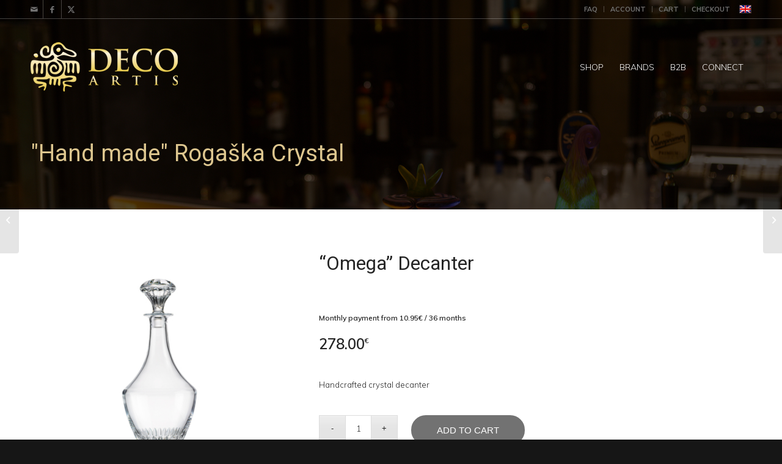

--- FILE ---
content_type: text/css
request_url: https://www.decoartis.ee/site/wp-content/themes/enfold-child/style.css?ver=6.6.4
body_size: 3407
content:
/************************************************************
/*
/* Theme Name: Enfold Child
/* Template: enfold
/*
/************************************************************
/*
/* FRAMEWORK
/*
/************************************************************
/*
/* ----------------------------------------------------------
/*
/* GLOBAL
/*
/* ----------------------------------------------------------
/*
/* - TRANSITIONS */

a,
li,
ul,
ol,
dl,
dt,
dd,
span,
input,
button,
select,
strong,
textarea,
#submit,
.button,
.avia-button,
.avia-menu-text,
.js_active .tab,
.toggler,
.colorbox
{
	-webkit-transition: all 0.3s ease;
	   -moz-transition: all 0.3s ease;
	    -ms-transition: all 0.3s ease;
	     -o-transition: all 0.3s ease;
	        transition: all 0.3s ease;
}

/*
/* - TYPO */

body
{
	line-height: 1.6em;
}

a,
p,
ul,
ol,
li,
dt,
dd,
th,
td,
del,
ins,
body
{
	font-weight: 300;
}

strong
{
	font-weight: 600;
}

a,
a:hover,
a:focus,
a:visited
{
	text-decoration: none !important;
}

body#top,
p,
li,
th,
td,
dt,
dd,
.avia_textblock p,
.avia_textblock li,
.avia_textblock td,
.avia_textblock th,
.avia_textblock dt,
.avia_textblock dd,
.avia_textblock span,
#footer p,
#socket p,
#footer .widget_nav_menu a,
#socket .widget_nav_menu a
{
	font-family: 'Muli', Arial, sans-serif;
}

p,
ul,
ol,
.avia_textblock p,
.avia_textblock ul,
.avia_textblock ol
{
	margin: 40px 0;
}

p + h1,
p + h2,
p + h3,
p + h4,
p + h5,
p + h6
{
	margin: 14px 0 24px 0;
}

.avia_textblock p:first-child,
.avia_textblock ul:first-child,
.avia_textblock ol:first-child
{
	margin-top: 0;
}

.avia_textblock p:last-child,
.avia_textblock ul:last-child,
.avia_textblock ol:last-child
{
	margin-bottom: 0;
}

@media only screen and (min-width: 768px)
{

	.av_one_full .avia_textblock p,
	.av_one_half .avia_textblock p,
	.av_two_third .avia_textblock p,
	.av_three_fifth .avia_textblock p
	{
		text-align: justify;
	}

}

/*
/* - HEADING */

.special_amp
{
	color: inherit !important;
	font-family: inherit;
	font-size: inherit;
	font-style: normal;
	font-weight: 500;
}

h1,
h2,
h3,
h4,
h5,
h6,
.widgettitle,
.av-thin-font .av-special-heading-tag,
.modern-quote .av-special-heading-tag
{
	font-weight: 500;
	line-height: normal;
}

.template-page .entry-content-wrapper h1,
.template-page .entry-content-wrapper h2
{
	text-transform: none;
	letter-spacing: normal;
}

h1
{
	font-size: 40px;
}

h2
{
	font-size: 30px;
}

h3
{
	font-size: 24px;
}

h4
{
	font-size: 18px;
}

h5
{
	font-size: 16px;
}

h6
{
	font-size: 14px;
}

@media only screen and (max-width: 1280px)
{

	.responsive h1
	{
		font-size: 2.4rem;
	}

	.responsive h2
	{
		font-size: 2.0rem;
	}

	.responsive h3
	{
		font-size: 1.8rem;
	}

	.responsive h4
	{
		font-size: 1.5rem;
	}

	.responsive h5
	{
		font-size: 1.4rem;
	}

	.responsive h6
	{
		font-size: 1.3rem;
	}

}

@media only screen and (max-width: 480px)
{

	.responsive h1
	{
		font-size: 2.0rem;
	}

	.responsive h2
	{
		font-size: 1.8rem;
	}

	.responsive h3
	{
		font-size: 1.5rem;
	}

	.responsive h4
	{
		font-size: 1.3rem;
	}

	.responsive h5
	{
		font-size: 1.2rem;
	}

	.responsive h6
	{
		font-size: 1.1rem;
	}

}

/*
/* - FORM */

#top form,
#top fieldset
{
	margin: 0;
}

#top label,
#top label span,
#top legend span
{
	font-weight: 300;
	font-size: 13px;
}

#top .input-text,
#top input[type="url"],
#top input[type="tel"],
#top input[type="text"],
#top input[type="input"],
#top input[type="email"],
#top input[type="search"],
#top input[type="number"],
#top input[type="password"],
#top textarea,
#top select
{
	font-family: 'Muli', Arial, sans-serif;
	font-weight: 300;
	padding: 10px;
}

/*
/* ----------------------------------------------------------
/*
/* BLOCKS
/*
/* ----------------------------------------------------------
/*
/* - BASE */

#top .button,
#top .avia-button,
#top .avia-button.avia-color-dark,
#top .avia-button.avia-color-light
{
	font-family: 'Lato', Arial, sans-serif;
	opacity: 1;
	margin: 0;
	padding: 10px 30px;
	min-width: auto;
	border-width: 2px;
	border-radius: 60px;
	border-style: solid;
	font-weight: 400;
	font-size: 15px;
	text-transform: uppercase;
	-webkit-box-shadow: none;
	   -moz-box-shadow: none;
	        box-shadow: none;
}

#top .avia-button .avia_button_icon
{
	left: -1em;
}

/*
/* - SIZE */

#top .avia-button.avia-size-small
{
	padding: 10px 30px;
	line-height: 18px;
	font-size: 12px;
}

#top .avia-button.avia-size-medium
{
	padding: 15px 40px;
	line-height: 18px;
	font-size: 14px;
}

#top .avia-button.avia-size-large
{
	padding: 20px 50px;
	line-height: 20px;
	font-size: 16px;
}

#top .avia-button.avia-size-x-large
{
	padding: 25px 60px;
	line-height: 24px;
	font-size: 18px;
}

#top .avia-buttonrow-wrap .avia-button
{
	margin-bottom: 0 !important;
}

@media only screen and (max-width: 989px)
{

	#top .avia-button.avia-size-small,
	#top .avia-button.avia-size-medium
	{
		font-size: 13px;
	}

	#top .avia-button.avia-size-large,
	#top .avia-button.avia-size-x-large
	{
		font-size: 18px;
	}
	
}

@media only screen and (max-width: 767px)
{

	#top .avia-button-wrap,
	#top .avia-buttonrow-left
	{
		text-align: center;
	}

	#top .avia-button,
	#top .avia-button-wrap
	{
		width: 100% !important;
		margin: 0 !important;
	}

	#top .avia-button.avia-size-small,
	#top .avia-button.avia-size-medium,
	#top .avia-button.avia-size-large,
	#top .avia-button.avia-size-x-large
	{
		font-size: 15px;
	}
	
}

/*
/* - COLOR */

#top .button,
#top input[type="submit"],
#top div div.woocommerce-message a.button,
#top .avia-button.avia-color-theme-color,
#top .avia-button.avia-color-theme-color-subtle,
#top .avia-button.avia-color-theme-color-highlight
{
	background-color: #727272;
	border-color: #727272;
	color: #ffffff;
}

#top .button:hover,
#top input[type="submit"]:hover,
#top div div.woocommerce-message a.button:hover,
#top .avia-button.avia-color-theme-color:hover,
#top .avia-button.avia-color-theme-color-subtle:hover,
#top .avia-button.avia-color-theme-color-highlight:hover
{
	background-color: #242424;
	border-color: #242424;
	color: #ffffff;
}

#top .avia-button.avia-color-light
{
	background-color: transparent;
	border-color: #ffffff;
	color: #ffffff;
}

#top .avia-button.avia-color-light:hover
{
	background-color: #ffffff;
	border-color: #ffffff;
	color: #242424;
}

#top .avia-button.avia-color-light .avia_button_icon
{
	color: #ffffff;
}

#top .avia-button.avia-color-light:hover .avia_button_icon
{
	color: #ffffff;
}

#top .avia-button.avia-color-dark
{
	background-color: transparent;
	border-color: #dddddd;
	color: #242424;
}

#top .avia-button.avia-color-dark:hover
{
	background-color: transparent;
	border-color: #242424;
	color: #242424;
}

/*
/* ----------------------------------------------------------
/*
/* ELEMENT
/*
/* ----------------------------------------------------------
/*
/* - HIDE */

.image-overlay,
.cart_dropdown,
#scroll-top-link
{
	display: none !important;
}

/*
/* - MENU */

#top .av-main-nav ul
{
	border: none;
	-webkit-box-shadow: none;
	   -moz-box-shadow: none;
	        box-shadow: none;
}

#top .av-main-nav > li > a
{
	font-family: 'Muli', Arial, sans-serif;
	text-transform: uppercase;
	font-weight: 300;
	font-size: 14px;
}

#top .sub_menu > ul > li > a,
#top .sub_menu > div > ul > li > a
{
	text-transform: uppercase;
	font-weight: 700;
	font-size: 11px;
}

/*
/* - SEARCH */

#search-fail section,
#search-fail #searchform,
#search-fail .hr_invisible,
#search-fail .entry-content
{
	display: none;
}


/*
/* - COOKIES */

#top .avia-popup .avia-cookie-consent-button
{
	min-width: 160px;
	margin: 10px !important;
}

#top .avia-popup .tabcontainer
{
	margin: 0;
	margin-bottom: 40px;
	min-height: 0;
}

#top .avia-popup .hr
{
	display: none;
}

/*
/* ----------------------------------------------------------
/*
/* BLOCKS
/*
/* ----------------------------------------------------------
/*
/* - IMAGE */

.avia-image-container.avia-align-center,
.avia-image-container.avia-align-center.avia-builder-el-no-sibling
{
	margin-top: 0;
	margin-bottom: 0;
}

/*
/* - ICON */

.avia-icon-pos-left
{
	margin-right: 1em;
}

.avia-icon-pos-right
{
	margin-left: 1em;
}

.avia-image-container.avia-align-left,
.avia-image-container.avia-align-right
{
	margin: 0;
}

.av_icon_caption
{
	font-size: 13px;
}
/*
/* - HEADLINE ROTATOR */

#top .av-rotator-container-inner
{
	font-weight: 600;
}

/*
/* - PARTNER LOGO */

#top .avia-logo-element-container .slide-entry
{
	padding: 15px;
}

#top .main_color .avia-content-slider .slide-image
{
	background-color: transparent;
}

#top .avia-content-slider
{
	margin: 0;
}

@media only screen and (max-width: 989px)
{

	.responsive #top #wrap_all .avia-logo-element-container .slide-entry,
	.responsive #top #wrap_all .avia-logo-element-container .slide-entry.av-break-at-tablet
	{
		margin-bottom: 0;
	}

}
/*
/* - ACCORDION : ELEGANT */

.js_active .av-elegant-toggle .toggler
{
	padding: 25px 0px 20px 40px;
	font-size: 13px;
}

.av-elegant-toggle .toggle_content
{	
	padding: 0 30px;
	font-size: 12px;
}

.main_color .toggler.activeTitle,
.main_color .toggler.activeTitle:hover,
.alternate_color .toggler.activeTitle,
.alternate_color .toggler.activeTitle:hover
{
	background-color: #ffffff;
	color: #242424;
}

@media only screen and (min-width: 768px)
{

	.js_active .av-elegant-toggle .toggler
	{
		font-size: 15px;
	}

	.av-elegant-toggle .toggle_content
	{	
		padding: 0 40px;
		font-size: 12px;
		text-align: justify;
	}

}

/*
/* - CONTACT-FORM */

.avia_ajax_form.av-form-labels-hidden p
{
	margin-top: 20px;
	margin-bottom: 0;
}

#top .contact-form input,
#top .contact-form select,
#top .contact-form textarea
{
	padding: 30px 0;
	border-top: none;
	border-left: none;
	border-right: none;
	text-align: center;
	font-size: 14px;
	-webkit-box-shadow: none !important;
	   -moz-box-shadow: none !important;
	        box-shadow: none !important;
}

#top .contact-form .avia-button
{
	display: block;
	margin: 0 auto;
}

@media only screen and (min-width: 768px)
{

	#top .contact-form
	{
		width: 70%;
		margin: 0 auto;
	}

}

/*
/* - TESTIMONIAL */

#top .sp-testimonial-free-section .tfree-client-testimonial
{
	line-height: 24px;
	font-weight: 300;
	font-size: 13px;
}

#top .sp-testimonial-free-section .tfree-client-name
{
	line-height: 30px;
	font-weight: 600;
	font-size: 15px;
}

#top .sp-testimonial-free-section .slick-dots li button
{
	cursor: pointer;
}

#top .sp-testimonial-free-section .slick-dots
{
	margin-top: 60px;
}

@media only screen and (min-width: 768px)
{

	#top .sp-testimonial-free-section .tfree-client-testimonial
	{
		padding: 0 14%;
	}
	
}
	
/*
/* - SLIDERS */

#top .sa_owl_theme .owl-item .sa_vert_center_wrap .sa_vert_center
{
	top: auto;
	left: -20px;
	right: auto;
	bottom: 30px;
	z-index: 1;
	transform: none;
	background-color: #000099;
	background-color: rgba(0,0,153,.95);
	color: #ffffff;
}

#top .sa_owl_theme .owl-item .sa_vert_center_wrap .sa_vert_center p
{
	margin: 15px 0;
	text-transform: uppercase;
	font-family: 'Lato', Arial, sans-serif;
	font-weight: 600;
	font-size: 15px;
}

#top .sa_owl_theme .owl-item .sa_hover_container .sa_hover_buttons
{
	top: 0 !important;
	left: 0 !important;
	right: 0 !important;
	bottom: 0 !important;
	margin: 0 !important;
	z-index: 0;
}

#top .sa_owl_theme .owl-item .sa_hover_container .always_visible .sa_slide_link_icon
{
	width: auto;
	height: 100%;
	float: none;
}

#top .sa_owl_theme .owl-nav .owl-prev
{
	left: -40px;
}

#top .sa_owl_theme .owl-nav .owl-next
{
	right: -40px;
}

#top .black .sa_owl_theme .owl-nav .owl-prev,
#top .black .sa_owl_theme .owl-nav .owl-next
{
	opacity: 0.2;
	background-color: transparent !important;
}

#top .black .sa_owl_theme .owl-item .sa_hover_container .always_visible .sa_slide_link_icon
{
    background: none !important;
}

#top .black .sa_owl_theme .owl-item .sa_hover_container:hover .sa_hover_buttons .sa_slide_link_icon
{
	background-color: rgba(255,255,255,0.3) !important;
}

/*
/* - PRODUCT-FILTER */

#top .prdctfltr_wc
{
	margin-bottom: 40px;
	padding: 0;
	background-color: transparent;
}

#top .prdctfltr_collector
{
	margin-left: 0;
	margin-right: 0;
}

#top .prdctfltr_collector > span,
#top .prdctfltr_wc.prdctfltr_woocommerce.pf_select .prdctfltr_filter_title
{
	margin-bottom: 30px;
}

#top .prdctfltr_wc .prdctfltr_filter_inner
{
	margin-left: -10px;
	margin-right: -10px;
}

#top .prdctfltr_collector_flat > span
{
	padding: 10px 20px;
	border-radius: 0;
}

#top .prdctfltr_wc .prdctfltr_reset span
{
	margin-top: 20px;
	margin-bottom: 0;
}

#top .prdctfltr_wc .prdctfltr_filter_title,
#top .prdctfltr_filter .prdctfltr_regular_title
{
	font-weight: 300;
}

#top .prdctfltr_wc .prdctfltr_filter_title
{
	font-size: 15px;
	color: #242424;
}

#top .prdctfltr_filter .prdctfltr_regular_title
{
	font-size: 13px;
}

/*
/* ----------------------------------------------------------
/*
/* LAYOUT
/*
/* ----------------------------------------------------------
/*
/* - CONTAINER */

#top .layout-thin .container
{
	max-width: 960px;
}

#top .layout-wide .container
{
	max-width: 100%;
}

/*
/* - COLUMNS

@media only screen and (max-width: 989px)
{

	.responsive #top #wrap_all .container
	{
		width: 100%;
		max-width: 100%;
		padding-left: 30px;
		padding-right: 30px;
	}

	.responsive #top #wrap_all .flex_column_table
	{
		margin-top: 80px;
		margin-bottom: 80px;
	}

	.responsive #top #wrap_all .flex_column,
	.responsive #top #wrap_all .flex_column.av-break-at-tablet
	{
		margin-bottom: 40px;
	}

	.responsive #top #wrap_all .flex_column:last-child
	{
		margin-bottom: 0;
	}

}

@media only screen and (max-width: 767px)
{

	.responsive #top #wrap_all .container
	{
		padding-left: 30px;
		padding-right: 30px;
	}

}

@media only screen and (min-width: 990px)
{

	#top #wrap_all .flex_column
	{
		margin-top: 0;
		margin-bottom: 0;
	}

	#top #wrap_all .flex_column_table
	{
		margin-top: 100px;
		margin-bottom: 100px;
	}

}

 */

/*
/* - COLORBOX */

#top .colorbox
{
	padding: 40px;
}

@media only screen and (max-width: 767px)
{

	.responsive #top .colorbox
	{
		padding: 30px;
	}

}

#top .colorbox .avia_textblock p:first-child
{
	margin-top: 0;
}

#top .colorbox .avia_textblock p:last-child
{
	margin-bottom: 0;
}

/*
/* ----------------------------------------------------------
/*
/* WRAPPER
/*
/* ----------------------------------------------------------
/*
/* - HEADER */

#top #header.av_header_transparency .av-main-nav > li > a
{
	-webkit-transition: all 0.3s ease;
	   -moz-transition: all 0.3s ease;
	    -ms-transition: all 0.3s ease;
	     -o-transition: all 0.3s ease;
	        transition: all 0.3s ease;
}

#top #header.header_color.av_header_transparency .av-main-nav > li > a .avia-menu-text
{
	color: #ffffff;
}

#top #header.header_color .av-main-nav > li.current_page_item > a .avia-menu-text,
#top #header.header_color .av-main-nav > li.current-menu-item > a .avia-menu-text
{
	color: #ddc68f;
}

/*
/* - FOOTER */

#footer
{
	padding: 60px 0;
	border-top: none;
}

#footer p,
#footer ul,
#footer ol,
#footer .widgettitle
{
	margin: 0;
	line-height: 2em;
}

#footer .widgettitle
{
	margin-bottom: 20px;
}

#footer .widget_nav_menu a,
#footer .widget_nav_menu ul:first-child > .current-menu-item > a,
#footer .widget_nav_menu ul:first-child > .current_page_item > a
{
	margin: 0;
	padding: 0;
	font-weight: 300;
	line-height: 2.2em;
}

#footer .widget_nav_menu .sub-menu
{
	display: none !important;
}

#footer .widget
{
	margin-top: 0;
	margin-bottom: 30px;
}

#footer .widget:last-child
{
	margin-top: 0;
	margin-bottom: 0px;
}

#footer .flex_column:last-child img
{
	max-width: 165px !important;
}

@media only screen and (min-width: 768px)
{

	#footer .flex_column:last-child .widget
	{
		text-align: right;
	}

}

/*
/* - SOCKET */

#socket p,
#socket ul,
#socket span,
#socket .menu
{
	margin: 0;
	line-height: 2em;
	font-size: 13px;
}

@media only screen and (max-width: 767px)
{

	.responsive #socket .sub_menu_socket
	{
		width: auto;
		margin: 0;
		clear: none;
		float: right;
	}

}

@media only screen and (max-width: 480px)
{

	.responsive #socket .copyright,
	.responsive #socket .avia-menu-text
	{
		font-size: 2.5vmin;
	}

}

/*
/* - SECTION */

.avia-section
{
	min-height: 0;
}

/*
/* ----------------------------------------------------------
/*
/************************************************************
/*
/* SECTIONS
/*
/************************************************************
/*
/* ----------------------------------------------------------
/*
/* INTRO
/*
/* ----------------------------------------------------------
/*
/* - CATEGORY */

@media only screen and (max-width: 989px)
{
	
	.responsive #top #wrap_all .section-featured .flex_column_table
	{
		display: flex;
		flex-flow: column wrap;
	}

	.responsive #top #wrap_all .section-featured .flex_column
	{
		margin-bottom: 0;
	}

	.responsive #top #wrap_all .section-featured.featured-right .flex_column.avia-builder-el-first
	{
		order: 2;
	}

	.responsive #top #wrap_all .section-featured.featured-right .flex_column.avia-builder-el-last
	{
		order: 1;
	}

}

/*
/* ----------------------------------------------------------
/*
/************************************************************

--- FILE ---
content_type: text/css
request_url: https://www.decoartis.ee/site/wp-content/themes/enfold-child/css/woocommerce.css?ver=6.6.4
body_size: 4288
content:
/************************************************************
/*
/* Theme Name: Enfold Child
/* Template: enfold
/*
/************************************************************
/*
/* WOOCOMMERCE
/*
/************************************************************
/*
/* ----------------------------------------------------------
/*
/* GLOBAL
/*
/* ----------------------------------------------------------
/*
/* - CONTAINER */

#top .template-shop .container
{
	padding: 0 !important;
}

/*
/* - FORM */

#top legend,
#top .form-row
{
	padding: 0;
	margin-bottom: 30px;
}

#top .form-row label,
#top legend span,
#top label span
{
	margin-bottom: 10px;
	font-size: 12px;
}

#top .form-row span em
{
	display: block;
	margin-top: 10px;
	font-style: normal;
	font-size: 13px;
}

#top div form .form-row input.input-text,
#top div #content .form-row input.input-text,
#top div form .form-row textarea,
#top div #content .form-row textarea
{
	font-family: "Muli", Arial, sans;
	font-weight: 300;
	font-size: 13px;
	padding: 15px;
	border: none;
}

#top .button.checkout-button,
#top .button.woocommerce-button,
#top .button.woocommerce-Button,
#top .shop_table .actions .button
{
	padding: 20px 30px;
}

/*
/* - BUTTON */

#top.woocommerce-page .button,
#top table.shop_table .actions .button,
#top .cart-collaterals .cart_totals a.button.alt
{
	width: auto;
	padding: 15px 40px;
}

#top .cart-collaterals .cart_totals a.button.alt
{
	float: right;
}

/*
/* - LOGIN & REGISTER */

#top form.login,
#top form.register,
#top form.lost_reset_password
{
	display: flex;
	flex-direction: column;
	max-width: 480px;
	margin: 0 auto;
    padding: 40px;
	border: none;
	border-radius: 0;
	text-align: center;
	background-color: #f1f1f1;
}

#top div form.login .form-row input.input-text,
#top div form.register .form-row input.input-text,
#top div form.lost_reset_password .form-row input.input-text
{
	text-align: center;
}

#top form.login p,
#top form.register p,
#top form.lost_reset_password p
{
	padding: 0;
	margin: 15px 0;
	clear: both;
}

#top form.login .button,
#top form.register .button,
#top form.lost_reset_password .button
{
	float: none;
	margin: 20px auto 0 auto;
}

#top form.login p,
#top form.register p,
#top form.lost_reset_password p
{
	font-size: 13px;
}

#top form.lost_reset_password .form-row-first,
#top form.lost_reset_password .form-row-last
{
    float: none;
    width: 100%;
}

#top .woocommerce .login .lost_password
{
	margin: 30px 0 0 0;
}

#top .woocommerce-privacy-policy-text p
{
	font-size: 11px;
}

#top.woocommerce-account .woocommerce > h2
{
	display: none;
}

/*
/* - MESSAGE */

#top .woocommerce-info,
#top div.woocommerce-error,
#top div.woocommerce-message
{
	min-height: 50px;
	padding: 0;
	border-radius: 0;
	font-weight: 300;
}

#top div.woocommerce-message
{
	background-color: transparent;
	border-color: transparent;
	color: #000099;
}


#top div.woocommerce-error a.button,
#top div.woocommerce-message a.button
{
	position: relative;
	top: auto;
	right: 0;
	margin-top: 0;
	border-radius: 50px;
	border: none;
}

/*
/* - PRICE */

#top #wrap_all .price
{
	display: flex;
	flex-flow: column wrap;
	margin-top: 20px;
}

#top #wrap_all .price span
{
	font-size: 24px;
}

#top.single-product #wrap_all .price del,
#top.single-product #wrap_all .price del > span,
#top #wrap_all .products .product.sale .price del,
#top #wrap_all .products .product.sale .price del > span
{
	font-size: 13px;
}

#top #wrap_all .price .woocommerce-Price-currencySymbol
{
    position: relative;
    font-size: 0.5em;
    bottom: 0.8em;
}

#top #wrap_all .price del
{
	order: 2;
	text-decoration: none;
}

#top #wrap_all .price del,
#top #wrap_all .price del span
{
	font-weight: 300;
}

#top #wrap_all .price del > span
{
	margin-left: 5px;
}

#top #wrap_all .price ins
{
	order: 1;
	margin-bottom: 10px;
}

#top #wrap_all .price ins::before
{
	display: none;
}

@media only screen and (max-width: 767px)
{

	.responsive #top #wrap_all .price span
	{
		font-size: 24px;
	}

	.responsive #top.single-product #wrap_all .price del,
	.responsive #top.single-product #wrap_all .price del > span,
	.responsive #top #wrap_all .products .product.sale .price del,
	.responsive #top #wrap_all .products .product.sale .price del > span
	{
		font-size: 11px;
	}

	.responsive #top #wrap_all .price .woocommerce-Price-currencySymbol
	{
		font-size: 0.5em;
	}

}

/*
/* - SALE */

#top .onsale
{
	top: 0;
	right: 0;
	left: auto;
	min-width: 40px;
	margin: 0;
	padding: 5px 20px;
	border-radius: 0;
	text-transform: uppercase;
	font-weight: 700;
	font-size: 18px;
	background-color: #ffc800 !important;
}

@media only screen and (max-width: 1360px)
{

	.responsive #top .onsale
	{
		padding: 0 20px;
		font-size: 15px;
	}

}

@media only screen and (max-width: 1279px)
{

	.responsive #top .onsale
	{
		padding: 0 15px;
		font-size: 14px;
	}

}

@media only screen and (max-width: 767px)
{

	.responsive #top .onsale
	{
		padding: 0 10px;
		font-size: 13px;
	}

}

/*
/* ----------------------------------------------------------
/*
/* TABLE
/*
/* ----------------------------------------------------------
/*
/* - WRAPPER */

#top .shop_table
{
	border-radius: 0;
}

#top .shop_table,
#top .shop_table thead,
#top .shop_table tbody,
#top .shop_table tfoot
{
	width: 100%;
	margin: 0;
	background-color: transparent;
}
#top .shop_table thead,
#top .shop_table tbody,
#top .shop_table tfoot
{
	padding: 20px 0;
}

#top .shop_table,
#top .shop_table tr,
#top .shop_table tbody
{
    display: flex;
    flex-flow: column wrap;
}

#top .shop_table tr
{
    flex-flow: row;
	justify-content: space-between;

}

#top .shop_table thead
{
	display: none;
}

#top .shop_table tbody
{
	padding: 20px 0;
	background-color: #f1f1f1;
}

@media only screen and (max-width: 767px)
{

	.responsive #top .shop_table tr
	{
		flex-flow: column wrap;
	}

	.responsive #top .shop_table tbody,
	.responsive #top .shop_table tr,
	.responsive #top .shop_table th,
	.responsive #top .shop_table td
	{
		width: 100% !important;
		text-align: left !important;
	}

	.responsive #top .shop_table th,
	.responsive #top .shop_table td
	{
		width: 100% !important;
		padding-top: 5px !important;
		padding-bottom: 5px !important;
		text-align: left;
	}

	.responsive #top .shop_table tr
	{
		margin-bottom: 20px;
	}

	.responsive #top .shop_table tr:first-child
	{
		margin-top: 20px;
	}

}

/*
/* - CELL */

#top .shop_table,
#top .shop_table tr,
#top .shop_table th,
#top .shop_table td
{
	padding: 0;
	border: none;
	background-color: transparent;
	letter-spacing: normal;
	font-weight: 300;
	font-size: 13px;
}

#top .shop_table tr
{
	min-height: 60px;
}

#top .shop_table th,
#top .shop_table td
{
	padding: 10px 0;
}

#top .shop_table.cart .actions,
#top .shop_table .cart_item th,
#top .shop_table .cart_item td
{
	height: 60px;
	padding: 10px 20px;
}

#top .shop_table th,
#top .shop_table td strong
{
	font-weight: 600;
}

#top .shop_table td:last-child
{
	text-align: right;
}

@media only screen and (max-width: 767px)
{

	.responsive #top .shop_table .product-name
	{
		border: none;
		font-size: 18px;
	}

}

/*
/* - TOTAL */

#top .shop_table .order-total
{
	margin-top: 30px;
	margin-bottom: 0;
}

#top .shop_table .order-total th,
#top .shop_table .order-total td strong
{
	font-weight: 300;
	font-size: 30px;
	color: #000099;
}

@media only screen and (max-width: 767px)
{

	.responsive #top .shop_table .order-total th,
	.responsive #top .shop_table .order-total td
	{
		padding-top: 15px !important;
		padding-bottom: 15px !important;
		text-align: left;
	}

}

#top #main .shop_table.order_details
{
	border: none;
	padding: 0;
}

/*
/* ----------------------------------------------------------
/*
/* ARCHIVE
/*
/* ----------------------------------------------------------
/*
/* - HIDE */

#top .avia_cart_buttons,
#top .inner_product_header .avia-arrow
{
	display: none;
}

/*
/* - WRAPPER */

#top .inner_product,
#top .inner_product_header
{
	border-radius: 0;
}

#top .inner_product
{
	border: none;
	box-shadow: 1px 1px 1px 1px rgba(0,0,0,.05);
}

#top .inner_product_header
{
	display: flex;
	align-items: center;
	padding: 40px;
	border: none;
	background-color: #f1f1f1;
}

#top .inner_product_header .inner_product_header_table
{
	width: 100%;
}

/*
/* - IMAGE */

@media only screen and (min-width: 768px)
{

	#top .thumbnail_container
	{
		border-left: 3px solid #ddc68f;
	}

}

/*
/* - PRODUCT */

#top div .products .product
{
	margin: 0 4% 4% 0;
}

#top .products .product h2,
#top .products .product h3,
#top .products .product h4,
#top .products .product h5,
#top .products .product h6,
#top .products .product h2.woocommerce-loop-product__title
{
	padding: 0;
    font-size: 1.5em;
	font-weight: 600;
    line-height: 1.8em;
	margin-bottom: 20px;
}

@media only screen and (max-width: 767px)
{

	.responsive #top .products .product h2,
	.responsive #top .products .product h3,
	.responsive #top .products .product h4,
	.responsive #top .products .product h5,
	.responsive #top .products .product h6,
	.responsive #top .products .product h2.woocommerce-loop-product__title
	{
		font-size: 1.2em;
		line-height: 1.5em;
	}

}

#top div .products .product a
{
	display: flex;
	flex-flow: row wrap;
	justify-content: space-between;
	border-radius: 0;
}

#top div .products .product a > div:first-child
{
	width: 33.33%;
}

#top div .products .product a > div:last-child
{
	width: 66.66%;
}

#top .shop_columns_2 .products .product
{
	width: 48%;
}

@media only screen and (max-width: 989px)
{

	.responsive #top .shop_columns_2 .products .product
	{
		width: 100%;
		margin-right: 0;
	}

}

@media only screen and (max-width: 767px)
{

	.responsive #top div .products .product a
	{
		flex-flow: column wrap;
	}
	
	.responsive #top div .products .product a,
	.responsive #top div .products .product a > div
	{
		width: 100% !important;
	}

}
@media only screen and (max-width: 767px)
{

	.responsive #top #main .products .product
	{
		margin-bottom: 60px;
	}

}
/*
/* - SALE */

#top .products .product.sale .inner_product_header
{
	background: none;
	background-color: #000099;
}

#top .products .product.sale h2,
#top .products .product.sale h3,
#top .products .product.sale h4,
#top .products .product.sale h5,
#top .products .product.sale h6,
#top .products .product.sale h2.woocommerce-loop-product__title
{
	color: #ffc800;
}

#top #wrap_all .products .product.sale .price,
#top #wrap_all .products .product.sale .price del,
#top #wrap_all .products .product.sale .price ins
{
	color: #ffffff !important;
}

/*
/* ----------------------------------------------------------
/*
/* SINGLE
/*
/* ----------------------------------------------------------
/*
/* - HIDE */

#top.single-product .sidebar,
#top.single-product .sku_wrapper,
#top.single-product .woocommerce-tabs h2,
#top.single-product .woocommerce-tabs .tabs,
#top.single-product .template-shop + div
{
	display: none !important;
}

#top.single-product div.product .product_title
{
	margin-bottom: 60px;
	font-size: 2.4em;
}

@media only screen and (max-width: 767px)
{

	#top.single-product div.product .product_title
	{
		font-size: 2em;
	}

}

/*
/* - WRAPPER */

#top.single-product .template-shop
{
	padding-top: 0;
}

/*
/* - MISC */

#top.single-product .onsale
{
	border-radius: 0 10px 10px 10px;
	background-color: #000099 !important;
}

@media only screen and (min-width: 768px)
{

	.responsive #top.single-product .woocommerce-product-details__short-description
	{
		text-align: justify;
	}
	
}

/*
/* - TABS */

#top.single-product div.product .woocommerce-tabs
{
	margin-bottom: 0;
}

#top.single-product div.product .woocommerce-tabs .panel
{
	border: none;
	border-radius: 0;
}

#top.single-product div.product .woocommerce-tabs .tabs li a
{
	font-size: 1em;
}

/*
/* - IMAGE */

#top.single-product .single-product-main-image
{
	padding: 0px;
	margin-bottom: 60px;
	background-color: transparent;
}

@media only screen and (max-width: 989px)
{

	.responsive #top.single-product .single-product-main-image
	{
		float: none;
		width: 50%;
	}

}

@media only screen and (max-width: 767px)
{

	.responsive #top.single-product .single-product-main-image
	{
		width: 100%;
	}

}


@media only screen and (min-width: 1280px)
{

	.responsive #top.single-product .single-product-main-image
	{
		width: calc(40% - 50px);
	}

}

#top.single-product .template-shop div.product div.images img,
#top.single-product .template-shop .single-product-main-image .images a
{
	border: none;
}

#top.single-product .template-shop .single-product-main-image .images a
{
	padding: 0;
}

#top.single-product .single-product-main-image .avia-wc-30-product-gallery-lightbox
{
	top: 30px;
	left: 30px;
	background: transparent;
	color: #ffc800;
}

#top.single-product div.product .woocommerce-product-gallery .flex-control-thumbs
{
	display: flex;
	flex-flow: row wrap;
	justify-content: space-evenly;
}

/*
/* - ATTRIBUTES */

#top.single-product div table.shop_attributes
{
	margin: 0;
}

#top.single-product div table.shop_attributes tr:nth-child(odd)
{
	background-color: #f1f1f1;
}

#top.single-product div table.shop_attributes th,
#top.single-product div table.shop_attributes td
{
	font-size: 1em;
	padding: 15px;
}

#top.single-product div table.shop_attributes th
{
	width: 160px;
	font-weight: 300;
	letter-spacing: normal;
	text-transform: none;
}

#top.single-product div table.shop_attributes td
{
	font-style: normal;
	text-align: right;
}

/*
/* ----------------------------------------------------------
/*
/* CART
/*
/* ----------------------------------------------------------
/*
/* - WRAPPER */

#top.woocommerce-cart .woocommerce
{
	display: flex;
	flex-flow: row wrap;
	justify-content: space-between;
}

#top.woocommerce-cart .woocommerce-info,
#top.woocommerce-cart .woocommerce > div,
#top.woocommerce-cart .woocommerce > form,
#top.woocommerce-cart .woocommerce > div:first-child
{
	width: 100%;
}

#top .woocommerce-info
{
	margin: 0 0 20px 0;
	padding: 30px;
}

@media only screen and (max-width: 1023px)
{

	.responsive #top.woocommerce-cart .woocommerce > div
	{
		margin-top: 30px;
	}

}

@media only screen and (min-width: 1024px)
{

	#top.woocommerce-cart .woocommerce > div
	{
		width: 36%;
	}

	#top.woocommerce-cart .woocommerce > form
	{
		width: 60%;
	}

}

/*
/* - CELLS */

#top .shop_table.cart a.remove
{
    background-repeat: no-repeat;
    background-position: center;
    border-radius: 0;
}

#top .shop_table.cart .cart_item td
{
	text-align: right;
}

#top .shop_table.cart .cart_item td:nth-child(-n+3)
{
	text-align: left;
}

#top .shop_table.cart .product-remove,
#top .shop_table.cart .product-thumbnail
{
	display: none;
}

#top .shop_table.cart .product-price,
#top .shop_table.cart .product-subtotal
{
	text-align: right;
}

#top .shop_table.cart .product-price,
#top .shop_table.cart .product-subtotal
{
	width: 110px;
}

#top .shop_table.cart .product-quantity
{
	width: 180px;
}

#top .shop_table.cart .product-name
{
	width: calc(100% - 500px);
}

#top .shop_table.cart .product-name a
{
	color: #000000;
}

#top .shop_table.cart .actions
{
	width: 100%;
}

#top .shop_table.cart .actions .button
{
	float: left;
	width: 50%;
	margin: 0;
}

@media only screen and (max-width: 767px)
{
	
	.responsive #top .shop_table.cart tbody tr:last-child
	{
		display: none;
	}

	.responsive #top .shop_table.cart tbody,
	.responsive #top .shop_table.cart tbody tr
	{
		display: flex;
		flex-flow: column wrap;
	}

	.responsive #top .shop_table.cart tbody,
	.responsive #top .shop_table.cart tbody tr,
	.responsive #top .shop_table.cart tbody th
	.responsive #top .shop_table.cart tbody td
	{
		width: 100% !important;
	}

	.responsive #top .shop_table.cart tbody tr:last-child
	{
		display: none;
	}

}

/*
/* - COLLATERALS */

#top .cart-collaterals .cart_totals
{
	float: none;
	width: 100%;
	text-align: right;
}

#top .cart-collaterals .shop_table tbody
{
	padding: 0;
	background-color: transparent;
}

#top .cart-collaterals .shop_table th
{
	width: 40%;
}

#top .cart-collaterals .shop_table td
{
	width: 60%;
}

#top .cart-collaterals .button.checkout-button
{
	width: 100%;
	margin-top: 30px;
}

#top .cart-collaterals h2
{
	display: none;
	font-size: 18px;
}

#top .cart-collaterals ul#shipping_method li label
{
	font-size: 13px;
}

#top .cart-collaterals .woocommerce-shipping-destination
{
	font-size: 11px;
}

#top .cart-collaterals .woocommerce-shipping-destination strong
{
	display: block;
	width: 100%;
	font-weight: 400;
}

/*
/* - ADD TO CART */

#top .product.add_to_cart_inline 
{
	padding: 20px;
	text-align: right;
	border: 1px solid #dddddd;
}

#top .product.add_to_cart_inline a:first-child,
#top .product.add_to_cart_inline .amount
{
	text-transform: uppercase;
	font-size: 21px;
}

#top .product.add_to_cart_inline .amount
{
	color: #2b2525;
}

#top .product.add_to_cart_inline .amount > span 
{
	font-size: 13px;
	padding-left: 3px;
	vertical-align: text-top;
}

/*
/* - VARIATION */

td.product-name dl.variation
{
	margin-top: 10px;
	font-size: 11px;
}

td.product-name dl.variation dt
{
	display: none;
	width: 60px;
	padding: 0;
	margin: 0 5px 0 0;
}

td.product-name dl.variation dd
{
	display: block;
	width: 100%;
}
/*
/* ----------------------------------------------------------
/*
/************************************************************
/*
/* CHECKOUT
/*
/************************************************************
/*
/* ----------------------------------------------------------
/*
/* ELEMENT
/*
/* ----------------------------------------------------------
/*
/* - HIDE */

#top .woocommerce-checkout .form-row label,
#top .woocommerce-checkout #order_review_heading,
#top .woocommerce-checkout .woocommerce-billing-fields h3
{
	display: none !important;
}

/*
/* ----------------------------------------------------------
/*
/* BLOCKS
/*
/* ----------------------------------------------------------
/*
/* - SHIPPING */

#top .shop_table ul#shipping_method,
#top .cart_totals ul#shipping_method
{
	margin: 0;
}


@media only screen and (min-width: 768px)
{

	.responsive #top .shop_table ul#shipping_method li,
	.responsive #top .cart_totals ul#shipping_method li
	{
		text-align: right;
	}

}

#ship-to-different-address
{
	margin: 30px 0;
}

#ship-to-different-address label span
{
	font-weight: 300;
	font-size: 15px;
}

/*
/* ----------------------------------------------------------
/*
/* REVIEW
/*
/* ----------------------------------------------------------
/*
/* - TABLE */

#top #order_review .shop_table th,
#top #order_review .shop_table td
{
	/* width: 50%; */
}


#top #order_review .shop_table tbody th,
#top #order_review .shop_table tbody td
{
	vertical-align: top;
}

#top #order_review .shop_table tfoot th,
#top #order_review .shop_table tfoot td
{
	padding-top: 5px;
	padding-bottom: 5px;
}

/*
/* - ORDER */

#top #order_review .shop_table .product-name
{
	width: 70%;
}

#top #order_review .shop_table .product-total
{
	/* width: 30%; */
	text-align: right;
}

@media only screen and (min-width: 768px)
{

	.responsive #top #order_review .shop_table .product-name
	{
		position: relative;
		padding-left: 80px;
		line-height: 20px;
	}

	.responsive #top #order_review .shop_table .product-name .product-quantity
	{
		position: absolute;
		top: 0;
		left: -10px;
		width: 70px;
		height: 40px;
		padding: 10px;
		background-color: #ddc68f;
		font-weight: 300;
		color: #000000;
	}

}

@media only screen and (max-width: 767px)
{
	.responsive #order_review .shop_table .product-quantity
	{
		display: block !important;
		margin-top: 20px;
		font-size: 13px;
	}

}

/*
/* - TAX */

#top #order_review small.includes_tax
{
	display: block;
	width: 100%;
}


/*
/* ----------------------------------------------------------
/*
/* PAYMENT
/*
/* ----------------------------------------------------------
/*
/* - WRAPPER */

#top #payment,
#top #payment div.form-row,
#top #payment div.payment_box,
#top #payment ul.payment_methods,
#top #payment ul.payment_methods li
{
	margin: 0;
	padding: 0;
}

#top #payment,
#top #payment ul.payment_methods li
{
	border: none;
	border-radius: 0;
	background-color: transparent;
}

#top #payment
{
	margin-top: 30px;
}

/*
/* - FORM */

#top #payment label,
#top #payment input
{
	cursor: pointer;
}

#top #payment #place_order.button
{
	width: 100%;
	font-size: 18px;
}

/*
/* - METHODS */

#top #payment ul.payment_methods,
#top #payment ul.payment_methods li
{
	margin-bottom: 30px;
}

#top #payment ul.payment_methods li label
{
	padding-bottom: 0;
	font-size: 16px;
}

#top #payment ul.payment_methods div.payment_box
{
	width: 100%;
	left: 0;
	-webkit-box-shadow: none;
	   -moz-box-shadow: none;
	        box-shadow: none;
}

#top #payment ul.payment_methods div.payment_box p
{
	padding: 20px;
	margin-top: 20px;
	line-height: 1.6em;
	text-align: left;
	font-size: 12px;
	background-color: #f1f1f1;
}

#top #payment ul.payment_methods div.payment_box p:last-child
{
	padding-bottom: 20px;
}

/*
/* - TERMS */

#top #payment .form-row.validate-required
{
	margin-bottom: 60px;
}

#top #payment .form-row.validate-required span
{
	line-height: 2em;
}

#top #payment .woocommerce-privacy-policy-text p
{
	margin: 0;
	margin-bottom: 30px;
	padding-left: 30px;
	border-left: 1px solid #000000;
	font-size: 11px;
}

#top #payment .woocommerce-terms-and-conditions-wrapper .form-row label
{
	display: block !important;
}


@media only screen and (max-width: 767px)
{

	#top #payment .woocommerce-terms-and-conditions-checkbox-text
	{
		font-size: 10px;
	}

}

/*
/* ----------------------------------------------------------
/*
/* LAYOUT
/*
/* ----------------------------------------------------------
/*
/* - ROWS */

#top form.checkout .form-row
{
	padding: 0;
	margin: 20px 0;
}

#top form.checkout .form-row-first,
#top form.checkout .form-row-last
{
	width: 49%;
}

#top form.checkout .form-row-first,
#top form.checkout .form-row-last,
#top form.checkout .form-row.validate-required
{
	margin-top: 0;
}

#top form.checkout .form-row:last-child
{
	margin-bottom: 0;
}

#top form.checkout .form-row .button
{
	padding: 30px 60px;
}

/*
/* - COLUMNS */

#top form.checkout .col2-set .col-1,
#top form.checkout .col2-set .col-2
{
	float: none;
	width: auto;
}

@media only screen and (max-width: 989px)
{

	.responsive #top form.checkout .col2-set .col-1,
	.responsive #top form.checkout .col2-set .col-2
	{
		width: 100%;
	}

}

/*
/* - WRAPPER */

#top form.checkout,
#top form.checkout #customer_details
{
	display: flex;
	flex-flow: column wrap;
}

#top form.checkout
{
	margin-bottom: 0;
}

@media only screen and (max-width: 767px)
{

	.responsive #top .col2-set .col-1,
	.responsive #top .col2-set .col-2,
	.responsive .cart-collaterals .shipping_calculator
	{
		width: 100%;
		float: none;
		margin-bottom: 0;
	}

}

@media only screen and (min-width: 990px)
{

	.responsive #top form.checkout
	{
		flex-flow: row wrap;
		justify-content: space-between;
	}

	.responsive #top form.checkout > div
	{
		width: 48% !important;
		float: none;
	}

	.responsive #top form.checkout > .woocommerce-NoticeGroup
	{
		width: 100% !important;
	}

	.responsive #top form.checkout #customer_details
	{
		padding-bottom: 0;
	}

}
/*
/* ----------------------------------------------------------
/*
/************************************************************
/*
/* ACCOUNT
/*
/************************************************************
/*
/* ----------------------------------------------------------
/*
/* GLOBAL
/*
/* ----------------------------------------------------------
/*
/* - NAVIGATION */

#top .woocommerce-MyAccount-content .shop_table th,
#top .woocommerce-MyAccount-content .shop_table td
{
    background-color: transparent;
}

#top .woocommerce-MyAccount-navigation ul li a
{
	padding: 20px;
	text-align: left;
}

@media only screen and (max-width: 1024px)
{

	.responsive #top .woocommerce-MyAccount-navigation
	{
		float: none;
		margin-right: 0;
		margin-bottom: 60px;
	}

}

#top .woocommerce-MyAccount-content
{
	padding: 40px;
	background-color: #f1f1f1;
}

/*
/* - CONTENT */

#top .woocommerce-MyAccount-content h2
{
	font-size: 20px;
}

#top .woocommerce-MyAccount-content h3
{
	font-size: 16px;
}

#top .woocommerce-MyAccount-content p
{
	margin: 0;
}

#top .woocommerce-MyAccount-content input,
#top .woocommerce-MyAccount-content textarea
{
	background-color: #ffffff !important;
}

#top .woocommerce-address-fields p,
#top .woocommerce-EditAccountForm p,
#top .woocommerce-MyAccount-content h2,
#top .woocommerce-MyAccount-content > p,
#top .woocommerce-MyAccount-content .order-again
{
		margin-bottom: 40px;
}

#top .woocommerce-MyAccount-content > p:last-child
{
		margin-bottom: 0;
}

/*
/* - ADDRESSES */

.addresses.col2-set .col-1,
.addresses.col2-set .col-2
{
	padding: 40px;
	border: none;
}

/*
/* - ORDERS */

#top .shop_table.my_account_orders th:not(:last-child),
#top .shop_table.my_account_orders td:not(:last-child)
{
	width: 25%;
}
#top .shop_table.my_account_orders th:nth-last-child(-n+2),
#top .shop_table.my_account_orders td:nth-last-child(-n+2)
{
	text-align: right;
}

#top .shop_table.my_account_orders .amount
{
	display: block;
	width: 100%;
	font-weight: 600;
}

#top .woocommerce-orders-table__cell-order-actions
{
	display: none;
}

/*
/* ----------------------------------------------------------
/*
/************************************************************

--- FILE ---
content_type: text/css
request_url: https://www.decoartis.ee/site/wp-content/themes/enfold-child/style.css?ver=5.7.1
body_size: 3384
content:
/************************************************************
/*
/* Theme Name: Enfold Child
/* Template: enfold
/*
/************************************************************
/*
/* FRAMEWORK
/*
/************************************************************
/*
/* ----------------------------------------------------------
/*
/* GLOBAL
/*
/* ----------------------------------------------------------
/*
/* - TRANSITIONS */

a,
li,
ul,
ol,
dl,
dt,
dd,
span,
input,
button,
select,
strong,
textarea,
#submit,
.button,
.avia-button,
.avia-menu-text,
.js_active .tab,
.toggler,
.colorbox
{
	-webkit-transition: all 0.3s ease;
	   -moz-transition: all 0.3s ease;
	    -ms-transition: all 0.3s ease;
	     -o-transition: all 0.3s ease;
	        transition: all 0.3s ease;
}

/*
/* - TYPO */

body
{
	line-height: 1.6em;
}

a,
p,
ul,
ol,
li,
dt,
dd,
th,
td,
del,
ins,
body
{
	font-weight: 300;
}

strong
{
	font-weight: 600;
}

a,
a:hover,
a:focus,
a:visited
{
	text-decoration: none !important;
}

body#top,
p,
li,
th,
td,
dt,
dd,
.avia_textblock p,
.avia_textblock li,
.avia_textblock td,
.avia_textblock th,
.avia_textblock dt,
.avia_textblock dd,
.avia_textblock span,
#footer p,
#socket p,
#footer .widget_nav_menu a,
#socket .widget_nav_menu a
{
	font-family: 'Muli', Arial, sans-serif;
}

p,
ul,
ol,
.avia_textblock p,
.avia_textblock ul,
.avia_textblock ol
{
	margin: 40px 0;
}

p + h1,
p + h2,
p + h3,
p + h4,
p + h5,
p + h6
{
	margin: 14px 0 24px 0;
}

.avia_textblock p:first-child,
.avia_textblock ul:first-child,
.avia_textblock ol:first-child
{
	margin-top: 0;
}

.avia_textblock p:last-child,
.avia_textblock ul:last-child,
.avia_textblock ol:last-child
{
	margin-bottom: 0;
}

@media only screen and (min-width: 768px)
{

	.av_one_full .avia_textblock p,
	.av_one_half .avia_textblock p,
	.av_two_third .avia_textblock p,
	.av_three_fifth .avia_textblock p
	{
		text-align: justify;
	}

}

/*
/* - HEADING */

.special_amp
{
	color: inherit !important;
	font-family: inherit;
	font-size: inherit;
	font-style: normal;
	font-weight: 500;
}

h1,
h2,
h3,
h4,
h5,
h6,
.widgettitle,
.av-thin-font .av-special-heading-tag,
.modern-quote .av-special-heading-tag
{
	font-weight: 500;
	line-height: normal;
}

.template-page .entry-content-wrapper h1,
.template-page .entry-content-wrapper h2
{
	text-transform: none;
	letter-spacing: normal;
}

h1
{
	font-size: 40px;
}

h2
{
	font-size: 30px;
}

h3
{
	font-size: 24px;
}

h4
{
	font-size: 18px;
}

h5
{
	font-size: 16px;
}

h6
{
	font-size: 14px;
}

@media only screen and (max-width: 1280px)
{

	.responsive h1
	{
		font-size: 2.4rem;
	}

	.responsive h2
	{
		font-size: 2.0rem;
	}

	.responsive h3
	{
		font-size: 1.8rem;
	}

	.responsive h4
	{
		font-size: 1.5rem;
	}

	.responsive h5
	{
		font-size: 1.4rem;
	}

	.responsive h6
	{
		font-size: 1.3rem;
	}

}

@media only screen and (max-width: 480px)
{

	.responsive h1
	{
		font-size: 2.0rem;
	}

	.responsive h2
	{
		font-size: 1.8rem;
	}

	.responsive h3
	{
		font-size: 1.5rem;
	}

	.responsive h4
	{
		font-size: 1.3rem;
	}

	.responsive h5
	{
		font-size: 1.2rem;
	}

	.responsive h6
	{
		font-size: 1.1rem;
	}

}

/*
/* - FORM */

#top form,
#top fieldset
{
	margin: 0;
}

#top label,
#top label span,
#top legend span
{
	font-weight: 300;
	font-size: 13px;
}

#top .input-text,
#top input[type="url"],
#top input[type="tel"],
#top input[type="text"],
#top input[type="input"],
#top input[type="email"],
#top input[type="search"],
#top input[type="number"],
#top input[type="password"],
#top textarea,
#top select
{
	font-family: 'Muli', Arial, sans-serif;
	font-weight: 300;
	padding: 10px;
}

/*
/* ----------------------------------------------------------
/*
/* BLOCKS
/*
/* ----------------------------------------------------------
/*
/* - BASE */

#top .button,
#top .avia-button,
#top .avia-button.avia-color-dark,
#top .avia-button.avia-color-light
{
	font-family: 'Lato', Arial, sans-serif;
	opacity: 1;
	margin: 0;
	padding: 10px 30px;
	min-width: auto;
	border-width: 2px;
	border-radius: 60px;
	border-style: solid;
	font-weight: 400;
	font-size: 15px;
	text-transform: uppercase;
	-webkit-box-shadow: none;
	   -moz-box-shadow: none;
	        box-shadow: none;
}

#top .avia-button .avia_button_icon
{
	left: -1em;
}

/*
/* - SIZE */

#top .avia-button.avia-size-small
{
	padding: 10px 30px;
	line-height: 18px;
	font-size: 12px;
}

#top .avia-button.avia-size-medium
{
	padding: 15px 40px;
	line-height: 18px;
	font-size: 14px;
}

#top .avia-button.avia-size-large
{
	padding: 20px 50px;
	line-height: 20px;
	font-size: 16px;
}

#top .avia-button.avia-size-x-large
{
	padding: 25px 60px;
	line-height: 24px;
	font-size: 18px;
}

#top .avia-buttonrow-wrap .avia-button
{
	margin-bottom: 0 !important;
}

@media only screen and (max-width: 989px)
{

	#top .avia-button.avia-size-small,
	#top .avia-button.avia-size-medium
	{
		font-size: 13px;
	}

	#top .avia-button.avia-size-large,
	#top .avia-button.avia-size-x-large
	{
		font-size: 18px;
	}
	
}

@media only screen and (max-width: 767px)
{

	#top .avia-button-wrap,
	#top .avia-buttonrow-left
	{
		text-align: center;
	}

	#top .avia-button,
	#top .avia-button-wrap
	{
		width: 100% !important;
		margin: 0 !important;
	}

	#top .avia-button.avia-size-small,
	#top .avia-button.avia-size-medium,
	#top .avia-button.avia-size-large,
	#top .avia-button.avia-size-x-large
	{
		font-size: 15px;
	}
	
}

/*
/* - COLOR */

#top .button,
#top input[type="submit"],
#top div div.woocommerce-message a.button,
#top .avia-button.avia-color-theme-color,
#top .avia-button.avia-color-theme-color-subtle,
#top .avia-button.avia-color-theme-color-highlight
{
	background-color: #727272;
	border-color: #727272;
	color: #ffffff;
}

#top .button:hover,
#top input[type="submit"]:hover,
#top div div.woocommerce-message a.button:hover,
#top .avia-button.avia-color-theme-color:hover,
#top .avia-button.avia-color-theme-color-subtle:hover,
#top .avia-button.avia-color-theme-color-highlight:hover
{
	background-color: #242424;
	border-color: #242424;
	color: #ffffff;
}

#top .avia-button.avia-color-light
{
	background-color: transparent;
	border-color: #ffffff;
	color: #ffffff;
}

#top .avia-button.avia-color-light:hover
{
	background-color: #ffffff;
	border-color: #ffffff;
	color: #242424;
}

#top .avia-button.avia-color-light .avia_button_icon
{
	color: #ffffff;
}

#top .avia-button.avia-color-light:hover .avia_button_icon
{
	color: #ffffff;
}

#top .avia-button.avia-color-dark
{
	background-color: transparent;
	border-color: #dddddd;
	color: #242424;
}

#top .avia-button.avia-color-dark:hover
{
	background-color: transparent;
	border-color: #242424;
	color: #242424;
}

/*
/* ----------------------------------------------------------
/*
/* ELEMENT
/*
/* ----------------------------------------------------------
/*
/* - HIDE */

.image-overlay,
.cart_dropdown,
#scroll-top-link
{
	display: none !important;
}

/*
/* - MENU */

#top .av-main-nav ul
{
	border: none;
	-webkit-box-shadow: none;
	   -moz-box-shadow: none;
	        box-shadow: none;
}

#top .av-main-nav > li > a
{
	font-family: 'Muli', Arial, sans-serif;
	text-transform: uppercase;
	font-weight: 300;
	font-size: 14px;
}

#top .sub_menu > ul > li > a,
#top .sub_menu > div > ul > li > a
{
	text-transform: uppercase;
	font-weight: 700;
	font-size: 11px;
}

/*
/* - SEARCH */

#search-fail section,
#search-fail #searchform,
#search-fail .hr_invisible,
#search-fail .entry-content
{
	display: none;
}


/*
/* - COOKIES */

#top .avia-popup .avia-cookie-consent-button
{
	min-width: 160px;
	margin: 10px !important;
}

#top .avia-popup .tabcontainer
{
	margin: 0;
	margin-bottom: 40px;
	min-height: 0;
}

#top .avia-popup .hr
{
	display: none;
}

/*
/* ----------------------------------------------------------
/*
/* BLOCKS
/*
/* ----------------------------------------------------------
/*
/* - IMAGE */

.avia-image-container.avia-align-center,
.avia-image-container.avia-align-center.avia-builder-el-no-sibling
{
	margin-top: 0;
	margin-bottom: 0;
}

/*
/* - ICON */

.avia-icon-pos-left
{
	margin-right: 1em;
}

.avia-icon-pos-right
{
	margin-left: 1em;
}

.avia-image-container.avia-align-left,
.avia-image-container.avia-align-right
{
	margin: 0;
}

.av_icon_caption
{
	font-size: 13px;
}
/*
/* - HEADLINE ROTATOR */

#top .av-rotator-container-inner
{
	font-weight: 600;
}

/*
/* - PARTNER LOGO */

#top .avia-logo-element-container .slide-entry
{
	padding: 15px;
}

#top .main_color .avia-content-slider .slide-image
{
	background-color: transparent;
}

#top .avia-content-slider
{
	margin: 0;
}

@media only screen and (max-width: 989px)
{

	.responsive #top #wrap_all .avia-logo-element-container .slide-entry,
	.responsive #top #wrap_all .avia-logo-element-container .slide-entry.av-break-at-tablet
	{
		margin-bottom: 0;
	}

}
/*
/* - ACCORDION : ELEGANT */

.js_active .av-elegant-toggle .toggler
{
	padding: 25px 0px 20px 40px;
	font-size: 13px;
}

.av-elegant-toggle .toggle_content
{	
	padding: 0 30px;
	font-size: 12px;
}

.main_color .toggler.activeTitle,
.main_color .toggler.activeTitle:hover,
.alternate_color .toggler.activeTitle,
.alternate_color .toggler.activeTitle:hover
{
	background-color: #ffffff;
	color: #242424;
}

@media only screen and (min-width: 768px)
{

	.js_active .av-elegant-toggle .toggler
	{
		font-size: 15px;
	}

	.av-elegant-toggle .toggle_content
	{	
		padding: 0 40px;
		font-size: 12px;
		text-align: justify;
	}

}

/*
/* - CONTACT-FORM */

.avia_ajax_form.av-form-labels-hidden p
{
	margin-top: 20px;
	margin-bottom: 0;
}

#top .contact-form input,
#top .contact-form select,
#top .contact-form textarea
{
	padding: 30px 0;
	border-top: none;
	border-left: none;
	border-right: none;
	text-align: center;
	font-size: 14px;
	-webkit-box-shadow: none !important;
	   -moz-box-shadow: none !important;
	        box-shadow: none !important;
}

#top .contact-form .avia-button
{
	display: block;
	margin: 0 auto;
}

@media only screen and (min-width: 768px)
{

	#top .contact-form
	{
		width: 70%;
		margin: 0 auto;
	}

}

/*
/* - TESTIMONIAL */

#top .sp-testimonial-free-section .tfree-client-testimonial
{
	line-height: 24px;
	font-weight: 300;
	font-size: 13px;
}

#top .sp-testimonial-free-section .tfree-client-name
{
	line-height: 30px;
	font-weight: 600;
	font-size: 15px;
}

#top .sp-testimonial-free-section .slick-dots li button
{
	cursor: pointer;
}

#top .sp-testimonial-free-section .slick-dots
{
	margin-top: 60px;
}

@media only screen and (min-width: 768px)
{

	#top .sp-testimonial-free-section .tfree-client-testimonial
	{
		padding: 0 14%;
	}
	
}
	
/*
/* - SLIDERS */

#top .sa_owl_theme .owl-item .sa_vert_center_wrap .sa_vert_center
{
	top: auto;
	left: -20px;
	right: auto;
	bottom: 30px;
	z-index: 1;
	transform: none;
	background-color: #000099;
	background-color: rgba(0,0,153,.95);
	color: #ffffff;
}

#top .sa_owl_theme .owl-item .sa_vert_center_wrap .sa_vert_center p
{
	margin: 15px 0;
	text-transform: uppercase;
	font-family: 'Lato', Arial, sans-serif;
	font-weight: 600;
	font-size: 15px;
}

#top .sa_owl_theme .owl-item .sa_hover_container .sa_hover_buttons
{
	top: 0 !important;
	left: 0 !important;
	right: 0 !important;
	bottom: 0 !important;
	margin: 0 !important;
	z-index: 0;
}

#top .sa_owl_theme .owl-item .sa_hover_container .always_visible .sa_slide_link_icon
{
	width: auto;
	height: 100%;
	float: none;
}

#top .sa_owl_theme .owl-nav .owl-prev
{
	left: -40px;
}

#top .sa_owl_theme .owl-nav .owl-next
{
	right: -40px;
}

#top .black .sa_owl_theme .owl-nav .owl-prev,
#top .black .sa_owl_theme .owl-nav .owl-next
{
	opacity: 0.2;
	background-color: transparent !important;
}

#top .black .sa_owl_theme .owl-item .sa_hover_container .always_visible .sa_slide_link_icon
{
    background: none !important;
}

#top .black .sa_owl_theme .owl-item .sa_hover_container:hover .sa_hover_buttons .sa_slide_link_icon
{
	background-color: rgba(255,255,255,0.3) !important;
}

/*
/* - PRODUCT-FILTER */

#top .prdctfltr_wc
{
	margin-bottom: 40px;
	padding: 0;
	background-color: transparent;
}

#top .prdctfltr_collector
{
	margin-left: 0;
	margin-right: 0;
}

#top .prdctfltr_collector > span,
#top .prdctfltr_wc.prdctfltr_woocommerce.pf_select .prdctfltr_filter_title
{
	margin-bottom: 30px;
}

#top .prdctfltr_wc .prdctfltr_filter_inner
{
	margin-left: -10px;
	margin-right: -10px;
}

#top .prdctfltr_collector_flat > span
{
	padding: 10px 20px;
	border-radius: 0;
}

#top .prdctfltr_wc .prdctfltr_reset span
{
	margin-top: 20px;
	margin-bottom: 0;
}

#top .prdctfltr_wc .prdctfltr_filter_title,
#top .prdctfltr_filter .prdctfltr_regular_title
{
	font-weight: 300;
}

#top .prdctfltr_wc .prdctfltr_filter_title
{
	font-size: 15px;
	color: #242424;
}

#top .prdctfltr_filter .prdctfltr_regular_title
{
	font-size: 13px;
}

/*
/* ----------------------------------------------------------
/*
/* LAYOUT
/*
/* ----------------------------------------------------------
/*
/* - CONTAINER */

#top .layout-thin .container
{
	max-width: 960px;
}

#top .layout-wide .container
{
	max-width: 100%;
}

/*
/* - COLUMNS

@media only screen and (max-width: 989px)
{

	.responsive #top #wrap_all .container
	{
		width: 100%;
		max-width: 100%;
		padding-left: 30px;
		padding-right: 30px;
	}

	.responsive #top #wrap_all .flex_column_table
	{
		margin-top: 80px;
		margin-bottom: 80px;
	}

	.responsive #top #wrap_all .flex_column,
	.responsive #top #wrap_all .flex_column.av-break-at-tablet
	{
		margin-bottom: 40px;
	}

	.responsive #top #wrap_all .flex_column:last-child
	{
		margin-bottom: 0;
	}

}

@media only screen and (max-width: 767px)
{

	.responsive #top #wrap_all .container
	{
		padding-left: 30px;
		padding-right: 30px;
	}

}

@media only screen and (min-width: 990px)
{

	#top #wrap_all .flex_column
	{
		margin-top: 0;
		margin-bottom: 0;
	}

	#top #wrap_all .flex_column_table
	{
		margin-top: 100px;
		margin-bottom: 100px;
	}

}

 */

/*
/* - COLORBOX */

#top .colorbox
{
	padding: 40px;
}

@media only screen and (max-width: 767px)
{

	.responsive #top .colorbox
	{
		padding: 30px;
	}

}

#top .colorbox .avia_textblock p:first-child
{
	margin-top: 0;
}

#top .colorbox .avia_textblock p:last-child
{
	margin-bottom: 0;
}

/*
/* ----------------------------------------------------------
/*
/* WRAPPER
/*
/* ----------------------------------------------------------
/*
/* - HEADER */

#top #header.av_header_transparency .av-main-nav > li > a
{
	-webkit-transition: all 0.3s ease;
	   -moz-transition: all 0.3s ease;
	    -ms-transition: all 0.3s ease;
	     -o-transition: all 0.3s ease;
	        transition: all 0.3s ease;
}

#top #header.header_color.av_header_transparency .av-main-nav > li > a .avia-menu-text
{
	color: #ffffff;
}

#top #header.header_color .av-main-nav > li.current_page_item > a .avia-menu-text,
#top #header.header_color .av-main-nav > li.current-menu-item > a .avia-menu-text
{
	color: #ddc68f;
}

/*
/* - FOOTER */

#footer
{
	padding: 60px 0;
	border-top: none;
}

#footer p,
#footer ul,
#footer ol,
#footer .widgettitle
{
	margin: 0;
	line-height: 2em;
}

#footer .widgettitle
{
	margin-bottom: 20px;
}

#footer .widget_nav_menu a,
#footer .widget_nav_menu ul:first-child > .current-menu-item > a,
#footer .widget_nav_menu ul:first-child > .current_page_item > a
{
	margin: 0;
	padding: 0;
	font-weight: 300;
	line-height: 2.2em;
}

#footer .widget_nav_menu .sub-menu
{
	display: none !important;
}

#footer .widget
{
	margin-top: 0;
	margin-bottom: 30px;
}

#footer .widget:last-child
{
	margin-top: 0;
	margin-bottom: 0px;
}

#footer .flex_column:last-child img
{
	max-width: 165px !important;
}

@media only screen and (min-width: 768px)
{

	#footer .flex_column:last-child .widget
	{
		text-align: right;
	}

}

/*
/* - SOCKET */

#socket p,
#socket ul,
#socket span,
#socket .menu
{
	margin: 0;
	line-height: 2em;
	font-size: 13px;
}

@media only screen and (max-width: 767px)
{

	.responsive #socket .sub_menu_socket
	{
		width: auto;
		margin: 0;
		clear: none;
		float: right;
	}

}

@media only screen and (max-width: 480px)
{

	.responsive #socket .copyright,
	.responsive #socket .avia-menu-text
	{
		font-size: 2.5vmin;
	}

}

/*
/* - SECTION */

.avia-section
{
	min-height: 0;
}

/*
/* ----------------------------------------------------------
/*
/************************************************************
/*
/* SECTIONS
/*
/************************************************************
/*
/* ----------------------------------------------------------
/*
/* INTRO
/*
/* ----------------------------------------------------------
/*
/* - CATEGORY */

@media only screen and (max-width: 989px)
{
	
	.responsive #top #wrap_all .section-featured .flex_column_table
	{
		display: flex;
		flex-flow: column wrap;
	}

	.responsive #top #wrap_all .section-featured .flex_column
	{
		margin-bottom: 0;
	}

	.responsive #top #wrap_all .section-featured.featured-right .flex_column.avia-builder-el-first
	{
		order: 2;
	}

	.responsive #top #wrap_all .section-featured.featured-right .flex_column.avia-builder-el-last
	{
		order: 1;
	}

}

/*
/* ----------------------------------------------------------
/*
/************************************************************

--- FILE ---
content_type: application/javascript
request_url: https://www.decoartis.ee/site/wp-content/themes/enfold-child/js/child.js?ver=6.6.4
body_size: -100
content:
(function($)
{

	"use strict";

	jQuery(window).load(function()
	{

		// Enter your staff here...

	});

}(jQuery));